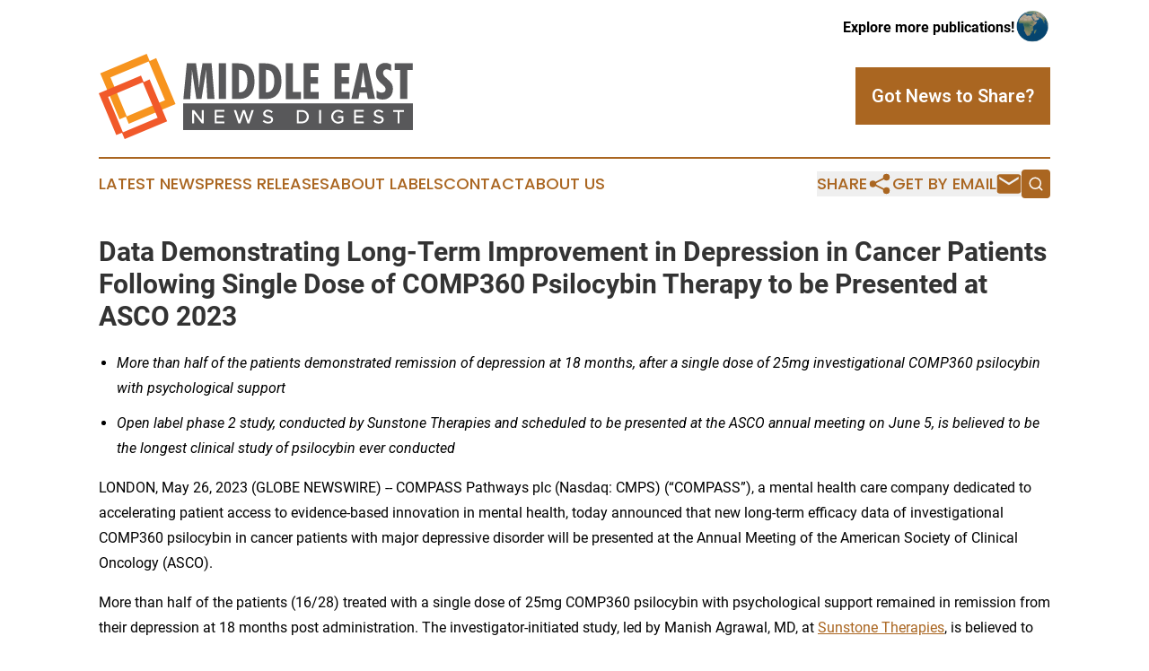

--- FILE ---
content_type: text/html;charset=utf-8
request_url: https://www.middleeastnewsdigest.com/article/636012772-data-demonstrating-long-term-improvement-in-depression-in-cancer-patients-following-single-dose-of-comp360-psilocybin-therapy-to-be-presented-at-asco
body_size: 9049
content:
<!DOCTYPE html>
<html lang="en">
<head>
  <title>Data Demonstrating Long-Term Improvement in Depression in Cancer Patients Following Single Dose of COMP360 Psilocybin Therapy to be Presented at ASCO 2023 | Middle East News Digest</title>
  <meta charset="utf-8">
  <meta name="viewport" content="width=device-width, initial-scale=1">
    <meta name="description" content="Middle East News Digest is an online news publication focusing on the Middle East: Your daily news update on the Middle East">
    <link rel="icon" href="https://cdn.newsmatics.com/agp/sites/middleeastnewsdigest-favicon-1.png" type="image/png">
  <meta name="csrf-token" content="FMTeh93rKtF17a7dD6DW8ymWHa40spj7PkyVBcaFyhQ=">
  <meta name="csrf-param" content="authenticity_token">
  <link href="/css/styles.min.css?v6eb3bc323562751890e3a74b24e16ad07f30b1f7" rel="stylesheet" data-turbo-track="reload">
  <link rel="stylesheet" href="/plugins/vanilla-cookieconsent/cookieconsent.css?v6eb3bc323562751890e3a74b24e16ad07f30b1f7">
  
<style type="text/css">
    :root {
        --color-primary-background: rgba(170, 102, 33, 0.1);
        --color-primary: #aa6621;
        --color-secondary: #cc4b2a;
    }
</style>

  <script type="importmap">
    {
      "imports": {
          "adController": "/js/controllers/adController.js?v6eb3bc323562751890e3a74b24e16ad07f30b1f7",
          "alertDialog": "/js/controllers/alertDialog.js?v6eb3bc323562751890e3a74b24e16ad07f30b1f7",
          "articleListController": "/js/controllers/articleListController.js?v6eb3bc323562751890e3a74b24e16ad07f30b1f7",
          "dialog": "/js/controllers/dialog.js?v6eb3bc323562751890e3a74b24e16ad07f30b1f7",
          "flashMessage": "/js/controllers/flashMessage.js?v6eb3bc323562751890e3a74b24e16ad07f30b1f7",
          "gptAdController": "/js/controllers/gptAdController.js?v6eb3bc323562751890e3a74b24e16ad07f30b1f7",
          "hamburgerController": "/js/controllers/hamburgerController.js?v6eb3bc323562751890e3a74b24e16ad07f30b1f7",
          "labelsDescription": "/js/controllers/labelsDescription.js?v6eb3bc323562751890e3a74b24e16ad07f30b1f7",
          "searchController": "/js/controllers/searchController.js?v6eb3bc323562751890e3a74b24e16ad07f30b1f7",
          "videoController": "/js/controllers/videoController.js?v6eb3bc323562751890e3a74b24e16ad07f30b1f7",
          "navigationController": "/js/controllers/navigationController.js?v6eb3bc323562751890e3a74b24e16ad07f30b1f7"          
      }
    }
  </script>
  <script>
      (function(w,d,s,l,i){w[l]=w[l]||[];w[l].push({'gtm.start':
      new Date().getTime(),event:'gtm.js'});var f=d.getElementsByTagName(s)[0],
      j=d.createElement(s),dl=l!='dataLayer'?'&l='+l:'';j.async=true;
      j.src='https://www.googletagmanager.com/gtm.js?id='+i+dl;
      f.parentNode.insertBefore(j,f);
      })(window,document,'script','dataLayer','GTM-KGCXW2X');
  </script>

  <script>
    window.dataLayer.push({
      'cookie_settings': 'delta'
    });
  </script>
</head>
<body class="df-5 is-subpage">
<noscript>
  <iframe src="https://www.googletagmanager.com/ns.html?id=GTM-KGCXW2X"
          height="0" width="0" style="display:none;visibility:hidden"></iframe>
</noscript>
<div class="layout">

  <!-- Top banner -->
  <div class="max-md:hidden w-full content universal-ribbon-inner flex justify-end items-center">
    <a href="https://www.affinitygrouppublishing.com/" target="_blank" class="brands">
      <span class="font-bold text-black">Explore more publications!</span>
      <div>
        <img src="/images/globe.png" height="40" width="40" class="icon-globe"/>
      </div>
    </a>
  </div>
  <header data-controller="hamburger">
  <div class="content">
    <div class="header-top">
      <div class="flex gap-2 masthead-container justify-between items-center">
        <div class="mr-4 logo-container">
          <a href="/">
              <img src="https://cdn.newsmatics.com/agp/sites/middleeastnewsdigest-logo-1.svg" alt="Middle East News Digest"
                class="max-md:!h-[60px] lg:!max-h-[115px]" height="108"
                width="auto" />
          </a>
        </div>
        <button class="hamburger relative w-8 h-6">
          <span aria-hidden="true"
            class="block absolute h-[2px] w-9 bg-[--color-primary] transform transition duration-500 ease-in-out -translate-y-[15px]"></span>
          <span aria-hidden="true"
            class="block absolute h-[2px] w-7 bg-[--color-primary] transform transition duration-500 ease-in-out translate-x-[7px]"></span>
          <span aria-hidden="true"
            class="block absolute h-[2px] w-9 bg-[--color-primary] transform transition duration-500 ease-in-out translate-y-[15px]"></span>
        </button>
        <a href="/submit-news" class="max-md:hidden button button-upload-content button-primary w-fit">
          <span>Got News to Share?</span>
        </a>
      </div>
      <!--  Screen size line  -->
      <div class="absolute bottom-0 -ml-[20px] w-screen h-[1px] bg-[--color-primary] z-50 md:hidden">
      </div>
    </div>
    <!-- Navigation bar -->
    <div class="navigation is-hidden-on-mobile" id="main-navigation">
      <div class="w-full md:hidden">
        <div data-controller="search" class="relative w-full">
  <div data-search-target="form" class="relative active">
    <form data-action="submit->search#performSearch" class="search-form">
      <input type="text" name="query" placeholder="Search..." data-search-target="input" class="search-input md:hidden" />
      <button type="button" data-action="click->search#toggle" data-search-target="icon" class="button-search">
        <img height="18" width="18" src="/images/search.svg" />
      </button>
    </form>
  </div>
</div>

      </div>
      <nav class="navigation-part">
          <a href="/latest-news" class="nav-link">
            Latest News
          </a>
          <a href="/press-releases" class="nav-link">
            Press Releases
          </a>
          <a href="/about-labels" class="nav-link">
            About Labels
          </a>
          <a href="/contact" class="nav-link">
            Contact
          </a>
          <a href="/about" class="nav-link">
            About Us
          </a>
      </nav>
      <div class="w-full md:w-auto md:justify-end">
        <div data-controller="navigation" class="header-actions hidden">
  <button class="nav-link flex gap-1 items-center" onclick="window.ShareDialog.openDialog()">
    <span data-navigation-target="text">
      Share
    </span>
    <span class="icon-share"></span>
  </button>
  <button onclick="window.AlertDialog.openDialog()" class="nav-link nav-link-email flex items-center gap-1.5">
    <span data-navigation-target="text">
      Get by Email
    </span>
    <span class="icon-mail"></span>
  </button>
  <div class="max-md:hidden">
    <div data-controller="search" class="relative w-full">
  <div data-search-target="form" class="relative active">
    <form data-action="submit->search#performSearch" class="search-form">
      <input type="text" name="query" placeholder="Search..." data-search-target="input" class="search-input md:hidden" />
      <button type="button" data-action="click->search#toggle" data-search-target="icon" class="button-search">
        <img height="18" width="18" src="/images/search.svg" />
      </button>
    </form>
  </div>
</div>

  </div>
</div>

      </div>
      <a href="/submit-news" class="md:hidden uppercase button button-upload-content button-primary w-fit">
        <span>Got News to Share?</span>
      </a>
      <a href="https://www.affinitygrouppublishing.com/" target="_blank" class="nav-link-agp">
        Explore more publications!
        <img src="/images/globe.png" height="35" width="35" />
      </a>
    </div>
  </div>
</header>

  <div id="main-content" class="content">
    <div id="flash-message"></div>
    <h1>Data Demonstrating Long-Term Improvement in Depression in Cancer Patients Following Single Dose of COMP360 Psilocybin Therapy to be Presented at ASCO 2023</h1>
<div class="press-release">
  
      <ul type="disc">
<li style="margin-bottom:8pt;"><em>More than half of the patients demonstrated remission of depression at 18 months, after a single dose of 25mg investigational COMP360 psilocybin with psychological support</em></li>
<li style="margin-bottom:8pt;"><em>Open label phase 2 study, conducted by Sunstone Therapies and scheduled to be presented at the ASCO annual meeting on June 5, is believed to be the longest clinical study of psilocybin ever conducted</em></li>
</ul>  <p>LONDON, May  26, 2023  (GLOBE NEWSWIRE) -- COMPASS Pathways plc (Nasdaq: CMPS) (&#x201C;COMPASS&#x201D;), a mental health care company dedicated to accelerating patient access to evidence-based innovation in mental health, today announced that new long-term efficacy data of investigational COMP360 psilocybin in cancer patients with major depressive disorder will be presented at the Annual Meeting of the American Society of Clinical Oncology (ASCO).</p>  <p>More than half of the patients (16/28) treated with a single dose of 25mg COMP360 psilocybin with psychological support remained in remission from their depression at 18 months post administration. The investigator-initiated study, led by Manish Agrawal, MD, at <a href="https://www.globenewswire.com/Tracker?data=4_ayfxCnO_nzs6p0FM80Qj7xam790S3Ff-jQKDiKBd9IP2FSIXxbkY0B_NawZRQ3BkeT3xtJBEWCoVaMZ09xWbqiMyhhhDjF_LyyFTwXBi4=" rel="nofollow" target="_blank">Sunstone Therapies</a>, is believed to be the longest study of psilocybin therapy ever conducted.</p>  <p>The trial was a phase 2, single-center, fixed-dose, open-label study in 30 patients with curable and incurable cancer and major depressive disorder. Patients were treated with a single dose of 25mg of COMP360 psilocybin, administered simultaneously in group cohorts of 3-4, with group and individual psychological support, and evaluated at 8 weeks and 18 months. Of 30 patients from the parent study, 28 were enrolled in the follow-up study. Key results:</p>  <ul type="disc">
<li style="margin-bottom:8pt;">18/28 patients (64.2%) demonstrated sustained clinical response from baseline to 18 months follow-up</li>
<li style="margin-bottom:8pt;">16/28 patients (57.1%) demonstrated remission of depression at 18 months</li>
</ul>  <p>The original phase 2 study conducted by Sunstone was completed in 2021 and results were published in <a href="https://www.globenewswire.com/Tracker?data=[base64]" rel="nofollow" target="_blank">JAMA Oncology</a> in April 2023.</p>  <p>Guy Goodwin, MD, Chief Medical Officer, COMPASS Pathways, said: &#x201C;This study conducted by Sunstone Therapies is extremely encouraging and demonstrates the potential durability of COMP360 psilocybin therapy. COMPASS Pathways is looking at the long-term effects of COMP360 in our phase 3 programme in treatment-resistant depression.&#x201D;&#xA0;&#xA0;</p>  <p>Manish Agrawal, MD, Chief Executive Officer, Sunstone Therapies, and the trial&#x2019;s Principal Investigator, said: &#x201C;This pioneering study is the first of its kind, conducted within a community hospital cancer center. The results show significant improvement in these patients&#x2019; depression symptoms long-term and, if replicated in larger studies, could open the door to a wider and faster adoption of psilocybin therapy in the future.&#x201D;</p>  <p>COMP360 is COMPASS&#x2019;s investigational proprietary formulation of synthetic psilocybin, administered in conjunction with psychological support. COMPASS is currently conducting a phase 3 clinical program of COMP360 psilocybin therapy in treatment-resistant depression (TRD), the largest of its kind ever conducted. This program follows positive results from COMPASS&#x2019;s phase 2b study published in the <a href="https://www.globenewswire.com/Tracker?data=[base64]" rel="nofollow" target="_blank">New England Journal of Medicine</a><em>.</em></p>  <p><strong>About COMPASS Pathways</strong></p>  <p>COMPASS Pathways plc (Nasdaq: CMPS) is a mental health care company dedicated to accelerating patient access to evidence-based innovation in mental health. Our focus is on improving the lives of those who are suffering with mental health challenges and who are not helped by current treatments. We are pioneering the development of a new model of psilocybin therapy, in which our proprietary formulation of synthetic psilocybin, COMP360, is administered in conjunction with psychological support. COMP360 has been designated a Breakthrough Therapy by the U.S. Food and Drug Administration (FDA) and has received Innovative Licensing and Access Pathway (ILAP) designation in the UK for treatment-resistant depression (TRD).</p>  <p>We have commenced a phase 3 clinical program of COMP 360 psilocybin therapy in TRD, the largest randomized, controlled, double-blind psilocybin therapy clinical program ever conducted. Previously, we completed a phase 2b study with top line data showing a statistically significant (p&lt;0.001) and clinically relevant improvement in depressive symptom severity after three weeks for patients who received a single high dose of COMP360 psilocybin with psychological support. We are also conducting phase 2 clinical studies of COMP360 psilocybin therapy for post-traumatic stress disorder (PTSD) and anorexia nervosa.</p>  <p>COMPASS is headquartered in London, UK, with offices in New York and San Francisco in the United States. Our vision is a world of mental wellbeing. <a href="https://www.globenewswire.com/Tracker?data=s9dGWb_w7ZENU32QabAxUYyOxcCvRklYwV31zMCvroGUIiKajec2_qbqrgehlIbGOfPapRxQO2uemG3q53Gs8e9zsjljcyQuepn03lBeZFo=" rel="nofollow" target="_blank">www.compasspathways.com</a>.</p>  <p><strong>Availability of other information about COMPASS Pathways</strong></p>  <p>Investors and others should note that we communicate with our investors and the public using our website (www.compasspathways.com), our investor relations website (ir.compasspathways.com), and on social media (LinkedIn), including but not limited to investor presentations and investor fact sheets, US Securities and Exchange Commission filings, press releases, public conference calls and webcasts. The information that we post on these channels and websites could be deemed to be material information. As a result, we encourage investors, the media, and others interested in us to review the information that is posted on these channels, including the investor relations website, on a regular basis. This list of channels may be updated from time to time on our investor relations website and may include additional social media channels. The contents of our website or these channels, or any other website that may be accessed from our website or these channels, shall not be deemed incorporated by reference in any filing under the Securities Act of 1933.</p>  <p><strong>Forward-looking statements</strong></p>  <p>This press release contains forward-looking statements within the meaning of the Private Securities Litigation Reform Act of 1995, as amended. In some cases, forward-looking statements can be identified by terminology such as &#x201C;may&#x201D;, &#x201C;might&#x201D;, &#x201C;will&#x201D;, &#x201C;could&#x201D;, &#x201C;should&#x201D;, &#x201C;expect&#x201D;, &#x201C;intend&#x201D;, &#x201C;plan&#x201D;, &#x201C;anticipate&#x201D;, &#x201C;believe&#x201D;, &#x201C;estimate&#x201D;, &#x201C;predict&#x201D;, &#x201C;possible&#x201D;, &#x201C;potential&#x201D;, &#x201C;continue&#x201D; and &#x201C;ongoing,&#x201D; or the negative of these terms or other comparable terminology, although not all forward-looking statements contain these words. Forward-looking statements include express or implied statements relating to, among other things, the safety or efficacy of its investigational COMP360 psilocybin therapy, including for treatment of TRD, anorexia nervosa, PTSD, and major depressive disorder, COMPASS&#x2019;s expectations regarding its ongoing preclinical work and clinical trials and development efforts and COMPASS&#x2019;s expectations regarding investigator-initiated studies of its investigational COMP360 psilocybin therapy. The forward-looking statements in this press release are neither promises nor guarantees, and you should not place undue reliance on these forward-looking statements because they involve known and unknown risks, uncertainties, and other factors, many of which are beyond COMPASS&#x2019;s control and which could cause actual results, levels of activity, performance or achievements to differ materially from those expressed or implied by these forward-looking statements.</p>  <p>These risks, uncertainties, and other factors include, among others: clinical development is lengthy and outcomes are uncertain, and therefore our clinical trials may be delayed or terminated; the possibility of unfavorable results from additional clinical trials of COMP360 psilocybin therapy or from subsequent analysis of existing data or new data received from additional ongoing and future studies of COMP360 psilocybin therapy; our efforts to obtain marketing approval from the applicable regulatory authorities in any jurisdiction for COMP360 or any of future product candidates may be unsuccessful and those risks and uncertainties described under the heading &#x201C;Risk Factors&#x201D; in COMPASS&#x2019;s most recent annual report on Form 10-K or quarterly report on Form 10-Q and in other reports we have filed with the U.S. Securities and Exchange Commission (&#x201C;SEC&#x201D;), which are available on the SEC&#x2019;s website at www.sec.gov. Except as required by law, COMPASS disclaims any intention or responsibility for updating or revising any forward-looking statements contained in this press release in the event of new information, future developments or otherwise. These forward-looking statements are based on COMPASS&#x2019;s current expectations and speak only as of the date hereof.</p>  <p><br><strong>Enquiries</strong></p>  <p>Media: Amy Lawrence, media@compasspathways.com, +44 7813 777 919</p>  <p>Investors: Stephen Schultz, stephen.schultz@compasspathways.com, +1 401 290 7324&#xA0;</p> <img class="__GNW8366DE3E__IMG" src="https://www.globenewswire.com/newsroom/ti?nf=MTAwMDgyMjA3NiM0MDE1NTg3MDIjMjIwMTQ4Mg=="> <br><img src="https://ml-eu.globenewswire.com/media/NzgwYmQyYmUtNTdhZS00MDg3LTkzYmUtZjI3MGRhN2EyMzA2LTEyMTMwMzU=/tiny/COMPASS-Pathways.png" referrerpolicy="no-referrer-when-downgrade"><p><a href="https://www.globenewswire.com/NewsRoom/AttachmentNg/e61ab9b9-87f6-4418-b0d9-2fd1a7f5f90c" rel="nofollow"><img src="https://ml-eu.globenewswire.com/media/e61ab9b9-87f6-4418-b0d9-2fd1a7f5f90c/small/compass-positive-tagline-01-png.png" border="0" width="150" height="49" alt="Primary Logo"></a></p>
    <p>
  Legal Disclaimer:
</p>
<p>
  EIN Presswire provides this news content "as is" without warranty of any kind. We do not accept any responsibility or liability
  for the accuracy, content, images, videos, licenses, completeness, legality, or reliability of the information contained in this
  article. If you have any complaints or copyright issues related to this article, kindly contact the author above.
</p>
<img class="prtr" src="https://www.einpresswire.com/tracking/article.gif?t=5&a=8OGqJ59I6dxcQPdc&i=8QP57XxThCzeXEli" alt="">
</div>

  </div>
</div>
<footer class="footer footer-with-line">
  <div class="content flex flex-col">
    <p class="footer-text text-sm mb-4 order-2 lg:order-1">© 1995-2026 Newsmatics Inc. dba Affinity Group Publishing &amp; Middle East News Digest. All Rights Reserved.</p>
    <div class="footer-nav lg:mt-2 mb-[30px] lg:mb-0 flex gap-7 flex-wrap justify-center order-1 lg:order-2">
        <a href="/about" class="footer-link">About</a>
        <a href="/archive" class="footer-link">Press Release Archive</a>
        <a href="/submit-news" class="footer-link">Submit Press Release</a>
        <a href="/legal/terms" class="footer-link">Terms &amp; Conditions</a>
        <a href="/legal/dmca" class="footer-link">Copyright/DMCA Policy</a>
        <a href="/legal/privacy" class="footer-link">Privacy Policy</a>
        <a href="/contact" class="footer-link">Contact</a>
    </div>
  </div>
</footer>
<div data-controller="dialog" data-dialog-url-value="/" data-action="click->dialog#clickOutside">
  <dialog
    class="modal-shadow fixed backdrop:bg-black/20 z-40 text-left bg-white rounded-full w-[350px] h-[350px] overflow-visible"
    data-dialog-target="modal"
  >
    <div class="text-center h-full flex items-center justify-center">
      <button data-action="click->dialog#close" type="button" class="modal-share-close-button">
        ✖
      </button>
      <div>
        <div class="mb-4">
          <h3 class="font-bold text-[28px] mb-3">Share us</h3>
          <span class="text-[14px]">on your social networks:</span>
        </div>
        <div class="flex gap-6 justify-center text-center">
          <a href="https://www.facebook.com/sharer.php?u=https://www.middleeastnewsdigest.com" class="flex flex-col items-center font-bold text-[#4a4a4a] text-sm" target="_blank">
            <span class="h-[55px] flex items-center">
              <img width="40px" src="/images/fb.png" alt="Facebook" class="mb-2">
            </span>
            <span class="text-[14px]">
              Facebook
            </span>
          </a>
          <a href="https://www.linkedin.com/sharing/share-offsite/?url=https://www.middleeastnewsdigest.com" class="flex flex-col items-center font-bold text-[#4a4a4a] text-sm" target="_blank">
            <span class="h-[55px] flex items-center">
              <img width="40px" height="40px" src="/images/linkedin.png" alt="LinkedIn" class="mb-2">
            </span>
            <span class="text-[14px]">
            LinkedIn
            </span>
          </a>
        </div>
      </div>
    </div>
  </dialog>
</div>

<div data-controller="alert-dialog" data-action="click->alert-dialog#clickOutside">
  <dialog
    class="fixed backdrop:bg-black/20 modal-shadow z-40 text-left bg-white rounded-full w-full max-w-[450px] aspect-square overflow-visible"
    data-alert-dialog-target="modal">
    <div class="flex items-center text-center -mt-4 h-full flex-1 p-8 md:p-12">
      <button data-action="click->alert-dialog#close" type="button" class="modal-close-button">
        ✖
      </button>
      <div class="w-full" data-alert-dialog-target="subscribeForm">
        <img class="w-8 mx-auto mb-4" src="/images/agps.svg" alt="AGPs" />
        <p class="md:text-lg">Get the latest news on this topic.</p>
        <h3 class="dialog-title mt-4">SIGN UP FOR FREE TODAY</h3>
        <form data-action="submit->alert-dialog#submit" method="POST" action="/alerts">
  <input type="hidden" name="authenticity_token" value="FMTeh93rKtF17a7dD6DW8ymWHa40spj7PkyVBcaFyhQ=">

  <input data-alert-dialog-target="fullnameInput" type="text" name="fullname" id="fullname" autocomplete="off" tabindex="-1">
  <label>
    <input data-alert-dialog-target="emailInput" placeholder="Email address" name="email" type="email"
      value=""
      class="rounded-xs mb-2 block w-full bg-white px-4 py-2 text-gray-900 border-[1px] border-solid border-gray-600 focus:border-2 focus:border-gray-800 placeholder:text-gray-400"
      required>
  </label>
  <div class="text-red-400 text-sm" data-alert-dialog-target="errorMessage"></div>

  <input data-alert-dialog-target="timestampInput" type="hidden" name="timestamp" value="1769420993" autocomplete="off" tabindex="-1">

  <input type="submit" value="Sign Up"
    class="!rounded-[3px] w-full mt-2 mb-4 bg-primary px-5 py-2 leading-5 font-semibold text-white hover:color-primary/75 cursor-pointer">
</form>
<a data-action="click->alert-dialog#close" class="text-black underline hover:no-underline inline-block mb-4" href="#">No Thanks</a>
<p class="text-[15px] leading-[22px]">
  By signing to this email alert, you<br /> agree to our
  <a href="/legal/terms" class="underline text-primary hover:no-underline" target="_blank">Terms & Conditions</a>
</p>

      </div>
      <div data-alert-dialog-target="checkEmail" class="hidden">
        <img class="inline-block w-9" src="/images/envelope.svg" />
        <h3 class="dialog-title">Check Your Email</h3>
        <p class="text-lg mb-12">We sent a one-time activation link to <b data-alert-dialog-target="userEmail"></b>.
          Just click on the link to
          continue.</p>
        <p class="text-lg">If you don't see the email in your inbox, check your spam folder or <a
            class="underline text-primary hover:no-underline" data-action="click->alert-dialog#showForm" href="#">try
            again</a>
        </p>
      </div>

      <!-- activated -->
      <div data-alert-dialog-target="activated" class="hidden">
        <img class="w-8 mx-auto mb-4" src="/images/agps.svg" alt="AGPs" />
        <h3 class="dialog-title">SUCCESS</h3>
        <p class="text-lg">You have successfully confirmed your email and are subscribed to <b>
            Middle East News Digest
          </b> daily
          news alert.</p>
      </div>
      <!-- alreadyActivated -->
      <div data-alert-dialog-target="alreadyActivated" class="hidden">
        <img class="w-8 mx-auto mb-4" src="/images/agps.svg" alt="AGPs" />
        <h3 class="dialog-title">Alert was already activated</h3>
        <p class="text-lg">It looks like you have already confirmed and are receiving the <b>
            Middle East News Digest
          </b> daily news
          alert.</p>
      </div>
      <!-- activateErrorMessage -->
      <div data-alert-dialog-target="activateErrorMessage" class="hidden">
        <img class="w-8 mx-auto mb-4" src="/images/agps.svg" alt="AGPs" />
        <h3 class="dialog-title">Oops!</h3>
        <p class="text-lg mb-4">It looks like something went wrong. Please try again.</p>
        <form data-action="submit->alert-dialog#submit" method="POST" action="/alerts">
  <input type="hidden" name="authenticity_token" value="FMTeh93rKtF17a7dD6DW8ymWHa40spj7PkyVBcaFyhQ=">

  <input data-alert-dialog-target="fullnameInput" type="text" name="fullname" id="fullname" autocomplete="off" tabindex="-1">
  <label>
    <input data-alert-dialog-target="emailInput" placeholder="Email address" name="email" type="email"
      value=""
      class="rounded-xs mb-2 block w-full bg-white px-4 py-2 text-gray-900 border-[1px] border-solid border-gray-600 focus:border-2 focus:border-gray-800 placeholder:text-gray-400"
      required>
  </label>
  <div class="text-red-400 text-sm" data-alert-dialog-target="errorMessage"></div>

  <input data-alert-dialog-target="timestampInput" type="hidden" name="timestamp" value="1769420993" autocomplete="off" tabindex="-1">

  <input type="submit" value="Sign Up"
    class="!rounded-[3px] w-full mt-2 mb-4 bg-primary px-5 py-2 leading-5 font-semibold text-white hover:color-primary/75 cursor-pointer">
</form>
<a data-action="click->alert-dialog#close" class="text-black underline hover:no-underline inline-block mb-4" href="#">No Thanks</a>
<p class="text-[15px] leading-[22px]">
  By signing to this email alert, you<br /> agree to our
  <a href="/legal/terms" class="underline text-primary hover:no-underline" target="_blank">Terms & Conditions</a>
</p>

      </div>

      <!-- deactivated -->
      <div data-alert-dialog-target="deactivated" class="hidden">
        <img class="w-8 mx-auto mb-4" src="/images/agps.svg" alt="AGPs" />
        <h3 class="dialog-title">You are Unsubscribed!</h3>
        <p class="text-lg">You are no longer receiving the <b>
            Middle East News Digest
          </b>daily news alert.</p>
      </div>
      <!-- alreadyDeactivated -->
      <div data-alert-dialog-target="alreadyDeactivated" class="hidden">
        <img class="w-8 mx-auto mb-4" src="/images/agps.svg" alt="AGPs" />
        <h3 class="dialog-title">You have already unsubscribed!</h3>
        <p class="text-lg">You are no longer receiving the <b>
            Middle East News Digest
          </b> daily news alert.</p>
      </div>
      <!-- deactivateErrorMessage -->
      <div data-alert-dialog-target="deactivateErrorMessage" class="hidden">
        <img class="w-8 mx-auto mb-4" src="/images/agps.svg" alt="AGPs" />
        <h3 class="dialog-title">Oops!</h3>
        <p class="text-lg">Try clicking the Unsubscribe link in the email again and if it still doesn't work, <a
            href="/contact">contact us</a></p>
      </div>
    </div>
  </dialog>
</div>

<script src="/plugins/vanilla-cookieconsent/cookieconsent.umd.js?v6eb3bc323562751890e3a74b24e16ad07f30b1f7"></script>
  <script
    async
    src="https://www.googletagservices.com/tag/js/gpt.js"
    crossorigin="anonymous"
  ></script>
  <script src="/js/gpt-ads.js?v6eb3bc323562751890e3a74b24e16ad07f30b1f7"></script>

<script type="module" src="/js/app.js?v6eb3bc323562751890e3a74b24e16ad07f30b1f7"></script>
</body>
</html>


--- FILE ---
content_type: application/javascript; charset=utf-8
request_url: https://fundingchoicesmessages.google.com/f/AGSKWxURu2LF0dS0O95TRXznizXfGVT6FdpOBVLXKXgEdFsOof_2cmFMHHYMqhX-Z-4fXsyE7WdYoC95eHIJWZsetsTEewwMoh_tk5J_TOeHGAl7w2nhnfnovVLgz0yS8jX0OcCKTRDnUorpiMMjBXPItKp6v-hf9tL6dmvQPxIeS0Al3jtGrf-6oVHTC2aH/__text_ads./interad./adsense_/fc_ads./purch-ad-
body_size: -1289
content:
window['3841ea87-be3d-4672-b229-4577018b264a'] = true;

--- FILE ---
content_type: image/svg+xml
request_url: https://cdn.newsmatics.com/agp/sites/middleeastnewsdigest-logo-1.svg
body_size: 8427
content:
<?xml version="1.0" encoding="UTF-8" standalone="no"?>
<!-- Generator: Adobe Illustrator 19.0.0, SVG Export Plug-In . SVG Version: 6.00 Build 0)  -->

<svg
   xmlns:dc="http://purl.org/dc/elements/1.1/"
   xmlns:cc="http://creativecommons.org/ns#"
   xmlns:rdf="http://www.w3.org/1999/02/22-rdf-syntax-ns#"
   xmlns:svg="http://www.w3.org/2000/svg"
   xmlns="http://www.w3.org/2000/svg"
   xmlns:sodipodi="http://sodipodi.sourceforge.net/DTD/sodipodi-0.dtd"
   xmlns:inkscape="http://www.inkscape.org/namespaces/inkscape"
   version="1.1"
   id="Layer_1"
   x="0px"
   y="0px"
   viewBox="0 0 400.20001 108.6"
   xml:space="preserve"
   sodipodi:docname="middleeastnewsdigest-logo-b12-SVG_cropped.svg"
   width="400.20001"
   height="108.6"
   inkscape:version="0.92.3 (2405546, 2018-03-11)"><metadata
   id="metadata37"><rdf:RDF><cc:Work
       rdf:about=""><dc:format>image/svg+xml</dc:format><dc:type
         rdf:resource="http://purl.org/dc/dcmitype/StillImage" /></cc:Work></rdf:RDF></metadata><defs
   id="defs35" /><sodipodi:namedview
   pagecolor="#ffffff"
   bordercolor="#666666"
   borderopacity="1"
   objecttolerance="10"
   gridtolerance="10"
   guidetolerance="10"
   inkscape:pageopacity="0"
   inkscape:pageshadow="2"
   inkscape:window-width="640"
   inkscape:window-height="480"
   id="namedview33"
   showgrid="false"
   inkscape:zoom="0.835"
   inkscape:cx="200"
   inkscape:cy="54.3"
   inkscape:window-x="0"
   inkscape:window-y="0"
   inkscape:window-maximized="0"
   inkscape:current-layer="Layer_1" />
<style
   type="text/css"
   id="style2">
	.st0{fill:#F7941E;}
	.st1{fill:#F1592A;}
	.st2{fill:#58585A;}
	.st3{fill:#FFFFFF;}
</style>
<g
   id="XMLID_2_"
   transform="translate(0,-58.2)">
	<path
   id="XMLID_3_"
   class="st0"
   d="m 64.9,67.2 -3.8,-9 -59.2,24.8 24.6,58.7 8,-3.4 3.7,8.9 L 97.8,122.3 73.2,63.7 Z M 84.4,117.4 35.7,137.8 14.9,88.2 63.6,67.8 Z"
   inkscape:connector-curvature="0"
   style="fill:#f7941e" />
	<path
   id="XMLID_10_"
   class="st1"
   d="M 57.2,94.1 53.8,85.9 0,108.4 l 22.3,53.3 7.3,-3 3.4,8.1 L 87.1,144.1 64.8,90.9 Z M 75,139.7 30.8,158.2 11.9,113.1 56.1,94.6 Z"
   inkscape:connector-curvature="0"
   style="fill:#f1592a" />
</g>
<g
   id="XMLID_11_"
   transform="translate(0,-58.2)">
	<rect
   id="XMLID_1_"
   x="107.5"
   y="121.3"
   class="st2"
   width="292.70001"
   height="34"
   style="fill:#58585a" />
	<g
   id="XMLID_7_">
		<path
   id="XMLID_48_"
   class="st3"
   d="m 119,129.8 h 2.5 l 9.8,12.9 v -12.9 h 2.5 v 17 h -2.5 l -9.8,-12.9 v 12.9 H 119 Z"
   inkscape:connector-curvature="0"
   style="fill:#ffffff" />
		<path
   id="XMLID_50_"
   class="st3"
   d="m 150.2,132.1 v 4.8 h 9 v 2.3 h -9 v 5.2 h 10 v 2.3 h -12.5 v -17 h 12.5 v 2.3 h -10 z"
   inkscape:connector-curvature="0"
   style="fill:#ffffff" />
		<path
   id="XMLID_52_"
   class="st3"
   d="m 172.1,129.8 h 2.8 l 4.2,13 4.3,-13 h 2.8 l 4.3,13 4.2,-13 h 2.8 l -5.6,17 h -2.5 l -4.5,-13.5 -4.5,13.5 h -2.5 z"
   inkscape:connector-curvature="0"
   style="fill:#ffffff" />
		<path
   id="XMLID_54_"
   class="st3"
   d="m 208.9,144.3 1.5,-1.9 c 1.5,1.4 3.3,2.4 5.6,2.4 2.4,0 3.6,-1.2 3.6,-2.6 0,-1.6 -1.4,-2.2 -4.3,-2.9 -3.5,-0.8 -5.8,-1.9 -5.8,-4.9 0,-2.8 2.5,-5 5.9,-5 2.6,0 4.6,1 6.2,2.4 l -1.4,1.9 c -1.4,-1.3 -3.1,-2.1 -4.9,-2.1 -1.9,0 -3.2,1.2 -3.2,2.6 0,1.6 1.5,2.1 4.3,2.8 3.4,0.8 5.7,1.9 5.7,5 0,2.9 -2.2,5 -6.2,5 -2.9,0 -5.2,-0.9 -7,-2.7 z"
   inkscape:connector-curvature="0"
   style="fill:#ffffff" />
		<path
   id="XMLID_56_"
   class="st3"
   d="m 252.3,129.8 h 5.9 c 5.5,0 9.4,3.5 9.4,8.5 0,5 -3.9,8.5 -9.4,8.5 h -5.9 z m 6,14.7 c 3.9,0 6.7,-2.6 6.7,-6.2 0,-3.6 -2.7,-6.2 -6.7,-6.2 h -3.5 v 12.4 z"
   inkscape:connector-curvature="0"
   style="fill:#ffffff" />
		<path
   id="XMLID_59_"
   class="st3"
   d="m 280.7,129.8 h 2.5 v 17 h -2.5 z"
   inkscape:connector-curvature="0"
   style="fill:#ffffff" />
		<path
   id="XMLID_61_"
   class="st3"
   d="m 304.7,137.6 h 7 v 6.8 c -1.6,1.6 -4.3,2.7 -6.7,2.7 -4.8,0 -8.9,-4 -8.9,-8.8 0,-4.8 4.1,-8.8 8.9,-8.8 2.4,0 5.1,1 6.7,2.7 l -1.8,1.7 c -1.2,-1.3 -3.2,-2.1 -4.9,-2.1 -3.4,0 -6.3,3 -6.3,6.5 0,3.5 2.9,6.5 6.3,6.5 1.4,0 3,-0.5 4.2,-1.4 v -3.6 h -4.6 v -2.2 z"
   inkscape:connector-curvature="0"
   style="fill:#ffffff" />
		<path
   id="XMLID_63_"
   class="st3"
   d="m 327.7,132.1 v 4.8 h 9 v 2.3 h -9 v 5.2 h 10 v 2.3 h -12.5 v -17 h 12.5 v 2.3 h -10 z"
   inkscape:connector-curvature="0"
   style="fill:#ffffff" />
		<path
   id="XMLID_65_"
   class="st3"
   d="m 349.8,144.3 1.5,-1.9 c 1.5,1.4 3.3,2.4 5.6,2.4 2.4,0 3.6,-1.2 3.6,-2.6 0,-1.6 -1.4,-2.2 -4.3,-2.9 -3.5,-0.8 -5.8,-1.9 -5.8,-4.9 0,-2.8 2.5,-5 5.9,-5 2.6,0 4.6,1 6.2,2.4 l -1.4,1.9 c -1.4,-1.3 -3.1,-2.1 -4.9,-2.1 -1.9,0 -3.2,1.2 -3.2,2.6 0,1.6 1.5,2.1 4.3,2.8 3.4,0.8 5.7,1.9 5.7,5 0,2.9 -2.2,5 -6.2,5 -2.9,0 -5.2,-0.9 -7,-2.7 z"
   inkscape:connector-curvature="0"
   style="fill:#ffffff" />
		<path
   id="XMLID_67_"
   class="st3"
   d="m 380.7,132.1 h -5.6 v -2.3 h 13.7 v 2.3 h -5.6 v 14.7 h -2.5 z"
   inkscape:connector-curvature="0"
   style="fill:#ffffff" />
	</g>
	<g
   id="XMLID_12_">
		<g
   id="XMLID_238_">
			<path
   id="XMLID_260_"
   class="st2"
   d="m 107.8,115.7 4.4,-45.4 h 11.7 l 2.4,17.3 c 0.4,2.6 0.6,5.2 0.9,7.6 0.2,2.4 0.4,4.8 0.6,7 0.4,-4 0.7,-7.2 0.9,-9.5 0.3,-2.3 0.5,-4 0.6,-5.1 l 2.9,-17.3 h 11.5 l 3.8,45.4 h -9.2 l -1,-21.1 c 0,-0.5 -0.1,-1.2 -0.1,-2.2 -0.3,-5.5 -0.4,-10 -0.4,-13.6 l -5.9,36.9 h -6.6 l -5.6,-37.1 c 0,3.1 -0.2,7.5 -0.6,13.3 -0.1,1.3 -0.1,2.3 -0.2,2.9 l -1.4,21 h -8.7 z"
   inkscape:connector-curvature="0"
   style="fill:#58585a" />
			<path
   id="XMLID_258_"
   class="st2"
   d="M 152.9,115.7 V 70.3 h 9.2 v 45.4 z"
   inkscape:connector-curvature="0"
   style="fill:#58585a" />
			<path
   id="XMLID_255_"
   class="st2"
   d="M 169.7,115.7 V 70.3 h 7.8 c 7,0 12.2,1.9 15.7,5.6 3.5,3.8 5.2,9.5 5.2,17.1 0,4.6 -0.6,8.5 -1.9,11.6 -1.3,3.1 -3.2,5.7 -5.9,7.7 -1.6,1.2 -3.4,2.1 -5.4,2.6 -2,0.5 -4.9,0.8 -8.6,0.8 z m 9,-8.4 h 0.7 c 3.2,0 5.7,-1.2 7.4,-3.6 1.7,-2.4 2.6,-5.9 2.6,-10.5 0,-4.9 -0.8,-8.6 -2.5,-11 -1.6,-2.4 -4.2,-3.6 -7.6,-3.6 h -0.6 z"
   inkscape:connector-curvature="0"
   style="fill:#58585a" />
			<path
   id="XMLID_252_"
   class="st2"
   d="M 204,115.7 V 70.3 h 7.8 c 7,0 12.2,1.9 15.7,5.6 3.5,3.8 5.2,9.5 5.2,17.1 0,4.6 -0.6,8.5 -1.9,11.6 -1.3,3.1 -3.2,5.7 -5.9,7.7 -1.6,1.2 -3.4,2.1 -5.4,2.6 -2,0.5 -4.9,0.8 -8.6,0.8 H 204 Z m 8.9,-8.4 h 0.7 c 3.2,0 5.7,-1.2 7.4,-3.6 1.7,-2.4 2.6,-5.9 2.6,-10.5 0,-4.9 -0.8,-8.6 -2.5,-11 -1.6,-2.4 -4.2,-3.6 -7.6,-3.6 h -0.6 z"
   inkscape:connector-curvature="0"
   style="fill:#58585a" />
			<path
   id="XMLID_250_"
   class="st2"
   d="M 238.3,115.7 V 70.3 h 9 v 36.6 h 10.3 v 8.9 h -19.3 z"
   inkscape:connector-curvature="0"
   style="fill:#58585a" />
			<path
   id="XMLID_248_"
   class="st2"
   d="M 261.1,115.7 V 70.3 h 19.1 v 8.4 h -10.3 v 9.2 h 9.4 v 8.3 h -9.4 v 10.6 h 10.3 v 8.9 z"
   inkscape:connector-curvature="0"
   style="fill:#58585a" />
			<path
   id="XMLID_246_"
   class="st2"
   d="M 300.4,115.7 V 70.3 h 19.1 v 8.4 h -10.3 v 9.2 h 9.4 v 8.3 h -9.4 v 10.6 h 10.3 v 8.9 z"
   inkscape:connector-curvature="0"
   style="fill:#58585a" />
			<path
   id="XMLID_243_"
   class="st2"
   d="m 321.8,115.7 10.6,-45.4 h 9.5 l 10.1,45.4 h -9.1 l -1.5,-8 h -9.1 l -1.4,8 z m 12.1,-15 h 6 c -0.6,-3.2 -1.2,-6.5 -1.7,-10 -0.5,-3.5 -0.9,-7.1 -1.3,-11 -0.5,3.4 -0.9,6.8 -1.4,10.3 -0.5,3.6 -1,7.1 -1.6,10.7 z"
   inkscape:connector-curvature="0"
   style="fill:#58585a" />
			<path
   id="XMLID_241_"
   class="st2"
   d="m 353.8,114.2 v -9.4 c 1.1,1 2.3,1.7 3.4,2.2 1.1,0.5 2.2,0.7 3.3,0.7 1.5,0 2.7,-0.4 3.6,-1.2 0.9,-0.8 1.3,-1.9 1.3,-3.3 0,-1.7 -1.2,-3.6 -3.6,-5.6 -0.7,-0.6 -1.2,-1 -1.5,-1.3 -2.8,-2.5 -4.7,-4.7 -5.7,-6.7 -1,-2 -1.6,-4.2 -1.6,-6.7 0,-3.9 1.1,-7.1 3.3,-9.5 2.2,-2.4 5.1,-3.6 8.7,-3.6 1.3,0 2.5,0.2 3.7,0.5 1.2,0.4 2.5,0.9 3.9,1.7 v 8 c -1.6,-0.8 -2.8,-1.3 -3.7,-1.6 -0.9,-0.3 -1.7,-0.4 -2.3,-0.4 -1.3,0 -2.4,0.4 -3.2,1.2 -0.8,0.8 -1.2,1.9 -1.2,3.2 0,1.2 0.3,2.2 0.9,3.3 0.6,1 2.1,2.5 4.4,4.5 3,2.6 5,4.8 5.9,6.5 0.9,1.7 1.3,3.8 1.3,6.3 0,4.1 -1.2,7.4 -3.5,9.8 -2.3,2.4 -5.5,3.6 -9.5,3.6 -1.5,0 -3,-0.2 -4.2,-0.5 -1.4,-0.5 -2.6,-1 -3.7,-1.7 z"
   inkscape:connector-curvature="0"
   style="fill:#58585a" />
			<path
   id="XMLID_239_"
   class="st2"
   d="m 383.9,115.7 v -37 H 377 v -8.4 h 23 v 8.4 h -6.9 v 37 z"
   inkscape:connector-curvature="0"
   style="fill:#58585a" />
		</g>
	</g>
</g>
</svg>